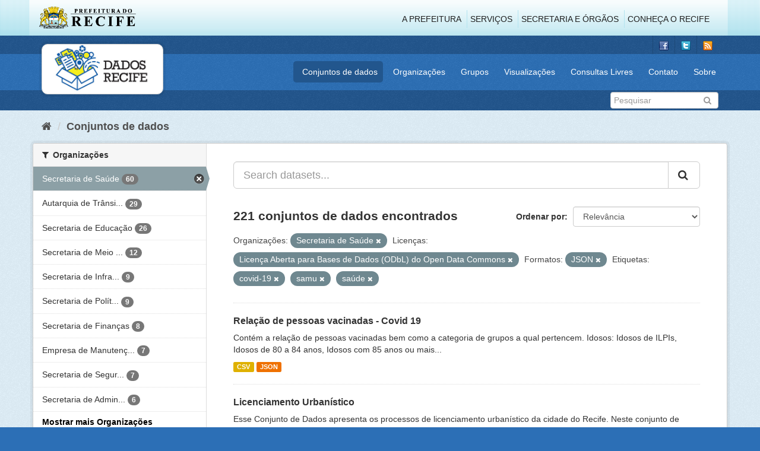

--- FILE ---
content_type: text/html; charset=utf-8
request_url: http://www.dados.recife.pe.gov.br/dataset?tags=covid-19&organization=secretaria-de-saude&res_format=JSON&tags=samu&license_id=odc-odbl&tags=sa%C3%BAde
body_size: 84369
content:
<!DOCTYPE html>
<!--[if IE 9]> <html lang="pt_BR" class="ie9"> <![endif]-->
<!--[if gt IE 8]><!--> <html lang="pt_BR"> <!--<![endif]-->
  <head>
    <link rel="stylesheet" type="text/css" href="/fanstatic/vendor/:version:2020-04-07T07:34:31.07/select2/select2.css" />
<link rel="stylesheet" type="text/css" href="/fanstatic/css/:version:2020-04-07T07:34:31.06/main.min.css" />
<link rel="stylesheet" type="text/css" href="/fanstatic/vendor/:version:2020-04-07T07:34:31.07/font-awesome/css/font-awesome.min.css" />
<link rel="stylesheet" type="text/css" href="/fanstatic/ckanext-geoview/:version:2019-10-08T10:45:21.02/css/geo-resource-styles.css" />

    <meta charset="utf-8" />
      <meta name="generator" content="ckan 2.8.2" />
      <meta name="viewport" content="width=device-width, initial-scale=1.0">
    <title>Conjuntos de dados - Portal de Dados Abertos da Cidade do Recife</title>

    
    
  <link rel="shortcut icon" href="/base/images/favicon.ico" />
    
  
    <script type="text/javascript">
  (function(i,s,o,g,r,a,m){i['GoogleAnalyticsObject']=r;i[r]=i[r]||function(){
  (i[r].q=i[r].q||[]).push(arguments)},i[r].l=1*new Date();a=s.createElement(o),
  m=s.getElementsByTagName(o)[0];a.async=1;a.src=g;m.parentNode.insertBefore(a,m)
  })(window,document,'script','//www.google-analytics.com/analytics.js','ga');

  ga('create', 'G-F8QPH4EF84', 'auto', {});
     
  ga('set', 'anonymizeIp', true);
  ga('send', 'pageview');
</script>
  

    
      
    
    


    
      
      
    
    
  </head>

  
  <body data-site-root="http://dados.recife.pe.gov.br/" data-locale-root="http://dados.recife.pe.gov.br/" >

    
    <div class="hide"><a href="#content">Pular para o conteúdo</a></div>
  

  
     
<header class="header-recife">
  <section class="header-recife-links">
    <div class="header-recife-bg">
      <div class="container">
        <div class="recife-row row">
          <div class="col-md-2">
            <div class="logo-recife"><a target="_blank" href="http://www.recife.pe.gov.br"><img title="" alt="" src="/base/images/logopcr.png"></a></div>
          </div>
          <div class="col-md-10">
            <div class="nav-recife" style="padding-top: 17px; padding-right: 10px;">
              <ul class="list-inline pull-right" >
                <li><a target="_blank" href="http://www2.recife.pe.gov.br/pagina/sobre-prefeitura-do-recife">A Prefeitura</a></li>
                <li class="r-li-recife"><a target="_blank" href="http://www2.recife.pe.gov.br/servicos/cidadao">Serviços</a></li>
                <li class="r-li-recife"><a target="_blank" href="http://www2.recife.pe.gov.br/pagina/horarios-de-atendimento-das-secretarias-e-orgaos">Secretaria e Órgãos</a></li>
                <li class="r-li-recife"><a target="_blank" href="http://www.turismonorecife.com.br/pt-br/a-cidade">Conheça o Recife</a></li>
              </ul>
            </div>
          </div>
        </div>
      </div>
    </div>
  </section>
</header>
<header class="account-masthead">
  <div class="container">
    <div class="account avatar">
      <ul class="unstyled">
        <li>
          <a href="https://www.facebook.com/CidadaoInteligente" target="_blank" title="Facebook">
            <i class="ckan-icon ckan-icon-fb"></i>
          </a>
        </li>
        <li>
          <a href="http://twitter.com/dadosRecife" target="_blank" title="Twitter">
            <i class="ckan-icon ckan-icon-twitter"></i>
          </a>
        </li>
        <li>
          <a href="/feeds/dataset.atom" target="_blank" title="Feed">
            <i class="ckan-icon ckan-icon-feed"></i>
          </a>
        </li>
      </ul>
    </div>
      
  </div>
</header>

<header class="navbar navbar-static-top masthead">
    
  <div class="container">
    <div class="navbar-right">
      <button data-target="#main-navigation-toggle" data-toggle="collapse" class="navbar-toggle collapsed" type="button">
        <span class="fa fa-bars"></span>
      </button>
    </div>
    <hgroup class=" navbar-left">
       
      <div class="box logo-dados-recife">
        <a class="logo" href="/"><img src="/base/images/logo-dados-recife.png" alt="Portal de Dados Abertos da Cidade do Recife" title="Portal de Dados Abertos da Cidade do Recife" /></a>
      </div>
       
    </hgroup>

    <div class="collapse navbar-collapse" id="main-navigation-toggle">
      
      <nav class="section navigation recife">
        <ul class="nav nav-pills">
           
            <li class="active"><a href="/dataset">Conjuntos de dados</a></li><li><a href="/organization">Organizações</a></li><li><a href="/group">Grupos</a></li><li><a href="/views-maps">Visualizações</a></li><li><a href="/consultas-livres">Consultas Livres</a></li><li><a href="/contato">Contato</a></li><li><a href="/about">Sobre</a></li> 
          
        </ul>
      </nav>
       
    </div>
  </div>
</header>

<header class="account-masthead">
  <div class="container">
		<div class="account avatar">
      
      <form class="section site-search simple-input" action="/dataset" method="get">
        <div class="field">
          <label for="field-sitewide-search">Buscar conjunto de dados</label>
          <input id="field-sitewide-search" type="text" class="form-control" name="q" placeholder="Pesquisar" />
          <button class="btn-search" type="submit"><i class="fa fa-search"></i></button>
        </div>
      </form>
      
    </div>
  </div>
</header>

  
    <div role="main">
      <div id="content" class="container">
        
          
            <div class="flash-messages">
              
                
              
            </div>
          

          
            <div class="toolbar">
              
                
                  <ol class="breadcrumb">
                    
<li class="home"><a href="/"><i class="fa fa-home"></i><span> Início</span></a></li>
                    
  <li class="active"><a href="dataset_search?action=search&amp;controller=package">Conjuntos de dados</a></li>

                  </ol>
                
              
            </div>
          

          <div class="row wrapper">
            
            
            

            
              <aside class="secondary col-sm-3">
                
                
<div class="filters">
  <div>
    
      

  
  
    
      
      
        <section class="module module-narrow module-shallow">
          
            <h2 class="module-heading">
              <i class="fa fa-filter"></i>
              
              Organizações
            </h2>
          
          
            
            
              <nav>
                <ul class="list-unstyled nav nav-simple nav-facet">
                  
                    
                    
                    
                    
                      <li class="nav-item active">
                        <a href="/dataset?tags=covid-19&amp;res_format=JSON&amp;tags=samu&amp;license_id=odc-odbl&amp;tags=sa%C3%BAde" title="">
                          <span class="item-label">Secretaria de Saúde</span>
                          <span class="hidden separator"> - </span>
                          <span class="item-count badge">60</span>
                        </a>
                      </li>
                  
                    
                    
                    
                    
                      <li class="nav-item">
                        <a href="/dataset?tags=covid-19&amp;organization=secretaria-de-saude&amp;res_format=JSON&amp;tags=samu&amp;license_id=odc-odbl&amp;tags=sa%C3%BAde&amp;organization=companhia-de-transito-e-transporte-urbano-do-recife-cttu" title="Autarquia de Trânsito e Transporte Urbano do Recife - CTTU">
                          <span class="item-label">Autarquia de Trânsi...</span>
                          <span class="hidden separator"> - </span>
                          <span class="item-count badge">29</span>
                        </a>
                      </li>
                  
                    
                    
                    
                    
                      <li class="nav-item">
                        <a href="/dataset?tags=covid-19&amp;organization=secretaria-de-educacao&amp;organization=secretaria-de-saude&amp;res_format=JSON&amp;tags=samu&amp;license_id=odc-odbl&amp;tags=sa%C3%BAde" title="">
                          <span class="item-label">Secretaria de Educação</span>
                          <span class="hidden separator"> - </span>
                          <span class="item-count badge">26</span>
                        </a>
                      </li>
                  
                    
                    
                    
                    
                      <li class="nav-item">
                        <a href="/dataset?tags=covid-19&amp;organization=secretaria-de-saude&amp;res_format=JSON&amp;organization=secretaria-de-meio-ambiente-e-sustentabilidade&amp;tags=samu&amp;license_id=odc-odbl&amp;tags=sa%C3%BAde" title="Secretaria de Meio Ambiente e Sustentabilidade">
                          <span class="item-label">Secretaria de Meio ...</span>
                          <span class="hidden separator"> - </span>
                          <span class="item-count badge">12</span>
                        </a>
                      </li>
                  
                    
                    
                    
                    
                      <li class="nav-item">
                        <a href="/dataset?tags=covid-19&amp;organization=secretaria-de-saude&amp;res_format=JSON&amp;tags=samu&amp;license_id=odc-odbl&amp;tags=sa%C3%BAde&amp;organization=secretaria-de-infraestrutura-e-servicos-urbanos" title="Secretaria de Infraestrutura">
                          <span class="item-label">Secretaria de Infra...</span>
                          <span class="hidden separator"> - </span>
                          <span class="item-count badge">9</span>
                        </a>
                      </li>
                  
                    
                    
                    
                    
                      <li class="nav-item">
                        <a href="/dataset?tags=covid-19&amp;organization=secretaria-de-saude&amp;res_format=JSON&amp;organization=secretaria-de-planejamento-urbano&amp;tags=samu&amp;license_id=odc-odbl&amp;tags=sa%C3%BAde" title="Secretaria de Política Urbana e Licenciamento">
                          <span class="item-label">Secretaria de Polít...</span>
                          <span class="hidden separator"> - </span>
                          <span class="item-count badge">9</span>
                        </a>
                      </li>
                  
                    
                    
                    
                    
                      <li class="nav-item">
                        <a href="/dataset?tags=covid-19&amp;organization=secretaria-de-saude&amp;res_format=JSON&amp;tags=samu&amp;license_id=odc-odbl&amp;tags=sa%C3%BAde&amp;organization=secretaria-de-financas" title="">
                          <span class="item-label">Secretaria de Finanças</span>
                          <span class="hidden separator"> - </span>
                          <span class="item-count badge">8</span>
                        </a>
                      </li>
                  
                    
                    
                    
                    
                      <li class="nav-item">
                        <a href="/dataset?tags=covid-19&amp;organization=secretaria-de-saude&amp;res_format=JSON&amp;organization=empresa-de-manutencao-e-limpeza-urbana-emlurb&amp;tags=samu&amp;license_id=odc-odbl&amp;tags=sa%C3%BAde" title="Empresa de Manutenção e Limpeza Urbana - EMLURB">
                          <span class="item-label">Empresa de Manutenç...</span>
                          <span class="hidden separator"> - </span>
                          <span class="item-count badge">7</span>
                        </a>
                      </li>
                  
                    
                    
                    
                    
                      <li class="nav-item">
                        <a href="/dataset?tags=covid-19&amp;organization=secretaria-de-saude&amp;res_format=JSON&amp;tags=samu&amp;license_id=odc-odbl&amp;organization=secretaria-de-seguranca-urbana&amp;tags=sa%C3%BAde" title="Secretaria de Segurança Cidadã">
                          <span class="item-label">Secretaria de Segur...</span>
                          <span class="hidden separator"> - </span>
                          <span class="item-count badge">7</span>
                        </a>
                      </li>
                  
                    
                    
                    
                    
                      <li class="nav-item">
                        <a href="/dataset?tags=covid-19&amp;organization=secretaria-de-saude&amp;res_format=JSON&amp;organization=secretaria-de-administracao-e-gestao-de-pessoas&amp;tags=samu&amp;license_id=odc-odbl&amp;tags=sa%C3%BAde" title="Secretaria de Administração e Gestão de Pessoas">
                          <span class="item-label">Secretaria de Admin...</span>
                          <span class="hidden separator"> - </span>
                          <span class="item-count badge">6</span>
                        </a>
                      </li>
                  
                </ul>
              </nav>

              <p class="module-footer">
                
                  
                    <a href="/dataset?tags=covid-19&amp;organization=secretaria-de-saude&amp;res_format=JSON&amp;tags=samu&amp;license_id=odc-odbl&amp;tags=sa%C3%BAde&amp;_organization_limit=0" class="read-more">Mostrar mais Organizações</a>
                  
                
              </p>
            
            
          
        </section>
      
    
  

    
      

  
  
    
      
      
        <section class="module module-narrow module-shallow">
          
            <h2 class="module-heading">
              <i class="fa fa-filter"></i>
              
              Grupos
            </h2>
          
          
            
            
              <nav>
                <ul class="list-unstyled nav nav-simple nav-facet">
                  
                    
                    
                    
                    
                      <li class="nav-item">
                        <a href="/dataset?tags=covid-19&amp;organization=secretaria-de-saude&amp;res_format=JSON&amp;groups=saude&amp;tags=samu&amp;license_id=odc-odbl&amp;tags=sa%C3%BAde" title="">
                          <span class="item-label">Saúde</span>
                          <span class="hidden separator"> - </span>
                          <span class="item-count badge">65</span>
                        </a>
                      </li>
                  
                    
                    
                    
                    
                      <li class="nav-item">
                        <a href="/dataset?tags=covid-19&amp;groups=urbanismo&amp;organization=secretaria-de-saude&amp;res_format=JSON&amp;tags=samu&amp;license_id=odc-odbl&amp;tags=sa%C3%BAde" title="">
                          <span class="item-label">Urbanismo</span>
                          <span class="hidden separator"> - </span>
                          <span class="item-count badge">24</span>
                        </a>
                      </li>
                  
                    
                    
                    
                    
                      <li class="nav-item">
                        <a href="/dataset?tags=covid-19&amp;organization=secretaria-de-saude&amp;res_format=JSON&amp;tags=samu&amp;license_id=odc-odbl&amp;groups=mobilidade&amp;tags=sa%C3%BAde" title="">
                          <span class="item-label">Mobilidade</span>
                          <span class="hidden separator"> - </span>
                          <span class="item-count badge">23</span>
                        </a>
                      </li>
                  
                    
                    
                    
                    
                      <li class="nav-item">
                        <a href="/dataset?tags=covid-19&amp;organization=secretaria-de-saude&amp;res_format=JSON&amp;tags=samu&amp;license_id=odc-odbl&amp;tags=sa%C3%BAde&amp;groups=governo-e-politica" title="">
                          <span class="item-label">Governo e Política</span>
                          <span class="hidden separator"> - </span>
                          <span class="item-count badge">15</span>
                        </a>
                      </li>
                  
                    
                    
                    
                    
                      <li class="nav-item">
                        <a href="/dataset?tags=covid-19&amp;organization=secretaria-de-saude&amp;res_format=JSON&amp;groups=covid&amp;tags=samu&amp;license_id=odc-odbl&amp;tags=sa%C3%BAde" title="">
                          <span class="item-label">Covid</span>
                          <span class="hidden separator"> - </span>
                          <span class="item-count badge">12</span>
                        </a>
                      </li>
                  
                    
                    
                    
                    
                      <li class="nav-item">
                        <a href="/dataset?tags=covid-19&amp;organization=secretaria-de-saude&amp;res_format=JSON&amp;groups=financas&amp;tags=samu&amp;license_id=odc-odbl&amp;tags=sa%C3%BAde" title="">
                          <span class="item-label">Finanças</span>
                          <span class="hidden separator"> - </span>
                          <span class="item-count badge">12</span>
                        </a>
                      </li>
                  
                    
                    
                    
                    
                      <li class="nav-item">
                        <a href="/dataset?tags=covid-19&amp;organization=secretaria-de-saude&amp;res_format=JSON&amp;tags=samu&amp;license_id=odc-odbl&amp;groups=educacao&amp;tags=sa%C3%BAde" title="">
                          <span class="item-label">Educação</span>
                          <span class="hidden separator"> - </span>
                          <span class="item-count badge">11</span>
                        </a>
                      </li>
                  
                    
                    
                    
                    
                      <li class="nav-item">
                        <a href="/dataset?tags=covid-19&amp;organization=secretaria-de-saude&amp;res_format=JSON&amp;groups=turismo&amp;tags=samu&amp;license_id=odc-odbl&amp;tags=sa%C3%BAde" title="">
                          <span class="item-label">Turismo</span>
                          <span class="hidden separator"> - </span>
                          <span class="item-count badge">9</span>
                        </a>
                      </li>
                  
                    
                    
                    
                    
                      <li class="nav-item">
                        <a href="/dataset?tags=covid-19&amp;organization=secretaria-de-saude&amp;res_format=JSON&amp;tags=samu&amp;license_id=odc-odbl&amp;tags=sa%C3%BAde&amp;groups=cultura" title="">
                          <span class="item-label">Cultura</span>
                          <span class="hidden separator"> - </span>
                          <span class="item-count badge">6</span>
                        </a>
                      </li>
                  
                    
                    
                    
                    
                      <li class="nav-item">
                        <a href="/dataset?tags=covid-19&amp;organization=secretaria-de-saude&amp;res_format=JSON&amp;tags=samu&amp;license_id=odc-odbl&amp;groups=seguranca-publica&amp;tags=sa%C3%BAde" title="">
                          <span class="item-label">Segurança Pública</span>
                          <span class="hidden separator"> - </span>
                          <span class="item-count badge">6</span>
                        </a>
                      </li>
                  
                </ul>
              </nav>

              <p class="module-footer">
                
                  
                    <a href="/dataset?tags=covid-19&amp;organization=secretaria-de-saude&amp;res_format=JSON&amp;tags=samu&amp;license_id=odc-odbl&amp;tags=sa%C3%BAde&amp;_groups_limit=0" class="read-more">Mostrar mais Grupos</a>
                  
                
              </p>
            
            
          
        </section>
      
    
  

    
      

  
  
    
      
      
        <section class="module module-narrow module-shallow">
          
            <h2 class="module-heading">
              <i class="fa fa-filter"></i>
              
              Etiquetas
            </h2>
          
          
            
            
              <nav>
                <ul class="list-unstyled nav nav-simple nav-facet">
                  
                    
                    
                    
                    
                      <li class="nav-item active">
                        <a href="/dataset?tags=covid-19&amp;organization=secretaria-de-saude&amp;res_format=JSON&amp;tags=samu&amp;license_id=odc-odbl" title="">
                          <span class="item-label">saúde</span>
                          <span class="hidden separator"> - </span>
                          <span class="item-count badge">35</span>
                        </a>
                      </li>
                  
                    
                    
                    
                    
                      <li class="nav-item">
                        <a href="/dataset?tags=covid-19&amp;organization=secretaria-de-saude&amp;res_format=JSON&amp;tags=samu&amp;license_id=odc-odbl&amp;tags=mobilidade&amp;tags=sa%C3%BAde" title="">
                          <span class="item-label">mobilidade</span>
                          <span class="hidden separator"> - </span>
                          <span class="item-count badge">21</span>
                        </a>
                      </li>
                  
                    
                    
                    
                    
                      <li class="nav-item">
                        <a href="/dataset?tags=covid-19&amp;organization=secretaria-de-saude&amp;res_format=JSON&amp;tags=cttu&amp;tags=samu&amp;license_id=odc-odbl&amp;tags=sa%C3%BAde" title="">
                          <span class="item-label">cttu</span>
                          <span class="hidden separator"> - </span>
                          <span class="item-count badge">16</span>
                        </a>
                      </li>
                  
                    
                    
                    
                    
                      <li class="nav-item">
                        <a href="/dataset?tags=covid-19&amp;organization=secretaria-de-saude&amp;res_format=JSON&amp;tags=samu&amp;license_id=odc-odbl&amp;tags=transporte&amp;tags=sa%C3%BAde" title="">
                          <span class="item-label">transporte</span>
                          <span class="hidden separator"> - </span>
                          <span class="item-count badge">16</span>
                        </a>
                      </li>
                  
                    
                    
                    
                    
                      <li class="nav-item">
                        <a href="/dataset?tags=covid-19&amp;organization=secretaria-de-saude&amp;res_format=JSON&amp;tags=covid&amp;tags=samu&amp;license_id=odc-odbl&amp;tags=sa%C3%BAde" title="">
                          <span class="item-label">covid</span>
                          <span class="hidden separator"> - </span>
                          <span class="item-count badge">14</span>
                        </a>
                      </li>
                  
                    
                    
                    
                    
                      <li class="nav-item">
                        <a href="/dataset?tags=covid-19&amp;tags=transito&amp;organization=secretaria-de-saude&amp;res_format=JSON&amp;tags=samu&amp;license_id=odc-odbl&amp;tags=sa%C3%BAde" title="">
                          <span class="item-label">transito</span>
                          <span class="hidden separator"> - </span>
                          <span class="item-count badge">14</span>
                        </a>
                      </li>
                  
                    
                    
                    
                    
                      <li class="nav-item">
                        <a href="/dataset?tags=covid-19&amp;organization=secretaria-de-saude&amp;res_format=JSON&amp;tags=samu&amp;license_id=odc-odbl&amp;tags=sa%C3%BAde&amp;tags=velocidade" title="">
                          <span class="item-label">velocidade</span>
                          <span class="hidden separator"> - </span>
                          <span class="item-count badge">14</span>
                        </a>
                      </li>
                  
                    
                    
                    
                    
                      <li class="nav-item">
                        <a href="/dataset?tags=covid-19&amp;organization=secretaria-de-saude&amp;res_format=JSON&amp;tags=samu&amp;tags=atendimento&amp;license_id=odc-odbl&amp;tags=sa%C3%BAde" title="">
                          <span class="item-label">atendimento</span>
                          <span class="hidden separator"> - </span>
                          <span class="item-count badge">13</span>
                        </a>
                      </li>
                  
                    
                    
                    
                    
                      <li class="nav-item active">
                        <a href="/dataset?organization=secretaria-de-saude&amp;res_format=JSON&amp;tags=samu&amp;license_id=odc-odbl&amp;tags=sa%C3%BAde" title="">
                          <span class="item-label">covid-19</span>
                          <span class="hidden separator"> - </span>
                          <span class="item-count badge">12</span>
                        </a>
                      </li>
                  
                    
                    
                    
                    
                      <li class="nav-item">
                        <a href="/dataset?tags=covid-19&amp;organization=secretaria-de-saude&amp;res_format=JSON&amp;tags=Censo+Escolar&amp;tags=samu&amp;license_id=odc-odbl&amp;tags=sa%C3%BAde" title="">
                          <span class="item-label">Censo Escolar</span>
                          <span class="hidden separator"> - </span>
                          <span class="item-count badge">11</span>
                        </a>
                      </li>
                  
                </ul>
              </nav>

              <p class="module-footer">
                
                  
                    <a href="/dataset?tags=covid-19&amp;organization=secretaria-de-saude&amp;res_format=JSON&amp;tags=samu&amp;license_id=odc-odbl&amp;tags=sa%C3%BAde&amp;_tags_limit=0" class="read-more">Mostrar mais Etiquetas</a>
                  
                
              </p>
            
            
          
        </section>
      
    
  

    
      

  
  
    
      
      
        <section class="module module-narrow module-shallow">
          
            <h2 class="module-heading">
              <i class="fa fa-filter"></i>
              
              Formatos
            </h2>
          
          
            
            
              <nav>
                <ul class="list-unstyled nav nav-simple nav-facet">
                  
                    
                    
                    
                    
                      <li class="nav-item">
                        <a href="/dataset?tags=covid-19&amp;organization=secretaria-de-saude&amp;res_format=JSON&amp;res_format=CSV&amp;tags=samu&amp;license_id=odc-odbl&amp;tags=sa%C3%BAde" title="">
                          <span class="item-label">CSV</span>
                          <span class="hidden separator"> - </span>
                          <span class="item-count badge">206</span>
                        </a>
                      </li>
                  
                    
                    
                    
                    
                      <li class="nav-item active">
                        <a href="/dataset?tags=covid-19&amp;organization=secretaria-de-saude&amp;tags=samu&amp;license_id=odc-odbl&amp;tags=sa%C3%BAde" title="">
                          <span class="item-label">JSON</span>
                          <span class="hidden separator"> - </span>
                          <span class="item-count badge">139</span>
                        </a>
                      </li>
                  
                    
                    
                    
                    
                      <li class="nav-item">
                        <a href="/dataset?tags=covid-19&amp;organization=secretaria-de-saude&amp;res_format=PDF&amp;res_format=JSON&amp;tags=samu&amp;license_id=odc-odbl&amp;tags=sa%C3%BAde" title="">
                          <span class="item-label">PDF</span>
                          <span class="hidden separator"> - </span>
                          <span class="item-count badge">52</span>
                        </a>
                      </li>
                  
                    
                    
                    
                    
                      <li class="nav-item">
                        <a href="/dataset?tags=covid-19&amp;organization=secretaria-de-saude&amp;res_format=JSON&amp;tags=samu&amp;license_id=odc-odbl&amp;res_format=GeoJSON&amp;tags=sa%C3%BAde" title="">
                          <span class="item-label">GeoJSON</span>
                          <span class="hidden separator"> - </span>
                          <span class="item-count badge">30</span>
                        </a>
                      </li>
                  
                    
                    
                    
                    
                      <li class="nav-item">
                        <a href="/dataset?tags=covid-19&amp;organization=secretaria-de-saude&amp;res_format=JSON&amp;res_format=XLSX&amp;tags=samu&amp;license_id=odc-odbl&amp;tags=sa%C3%BAde" title="">
                          <span class="item-label">XLSX</span>
                          <span class="hidden separator"> - </span>
                          <span class="item-count badge">5</span>
                        </a>
                      </li>
                  
                    
                    
                    
                    
                      <li class="nav-item">
                        <a href="/dataset?tags=covid-19&amp;organization=secretaria-de-saude&amp;res_format=JSON&amp;res_format=ZIP&amp;tags=samu&amp;license_id=odc-odbl&amp;tags=sa%C3%BAde" title="">
                          <span class="item-label">ZIP</span>
                          <span class="hidden separator"> - </span>
                          <span class="item-count badge">4</span>
                        </a>
                      </li>
                  
                    
                    
                    
                    
                      <li class="nav-item">
                        <a href="/dataset?tags=covid-19&amp;organization=secretaria-de-saude&amp;res_format=JSON&amp;tags=samu&amp;license_id=odc-odbl&amp;tags=sa%C3%BAde&amp;res_format=KMZ" title="">
                          <span class="item-label">KMZ</span>
                          <span class="hidden separator"> - </span>
                          <span class="item-count badge">1</span>
                        </a>
                      </li>
                  
                    
                    
                    
                    
                      <li class="nav-item">
                        <a href="/dataset?res_format=ODS&amp;tags=covid-19&amp;organization=secretaria-de-saude&amp;res_format=JSON&amp;tags=samu&amp;license_id=odc-odbl&amp;tags=sa%C3%BAde" title="">
                          <span class="item-label">ODS</span>
                          <span class="hidden separator"> - </span>
                          <span class="item-count badge">1</span>
                        </a>
                      </li>
                  
                    
                    
                    
                    
                      <li class="nav-item">
                        <a href="/dataset?tags=covid-19&amp;organization=secretaria-de-saude&amp;res_format=JSON&amp;tags=samu&amp;license_id=odc-odbl&amp;res_format=SHP&amp;tags=sa%C3%BAde" title="">
                          <span class="item-label">SHP</span>
                          <span class="hidden separator"> - </span>
                          <span class="item-count badge">1</span>
                        </a>
                      </li>
                  
                </ul>
              </nav>

              <p class="module-footer">
                
                  
                
              </p>
            
            
          
        </section>
      
    
  

    
      

  
  
    
      
      
        <section class="module module-narrow module-shallow">
          
            <h2 class="module-heading">
              <i class="fa fa-filter"></i>
              
              Licenças
            </h2>
          
          
            
            
              <nav>
                <ul class="list-unstyled nav nav-simple nav-facet">
                  
                    
                    
                    
                    
                      <li class="nav-item active">
                        <a href="/dataset?tags=covid-19&amp;organization=secretaria-de-saude&amp;res_format=JSON&amp;tags=samu&amp;tags=sa%C3%BAde" title="Licença Aberta para Bases de Dados (ODbL) do Open Data Commons">
                          <span class="item-label">Licença Aberta para...</span>
                          <span class="hidden separator"> - </span>
                          <span class="item-count badge">221</span>
                        </a>
                      </li>
                  
                </ul>
              </nav>

              <p class="module-footer">
                
                  
                
              </p>
            
            
          
        </section>
      
    
  

    
  </div>
  <a class="close no-text hide-filters"><i class="fa fa-times-circle"></i><span class="text">close</span></a>
</div>

              </aside>
            

            
              <div class="primary col-sm-9 col-xs-12">
                
                
  <section class="module">
    <div class="module-content">
      
        
      
      
        
        
        







<form id="dataset-search-form" class="search-form" method="get" data-module="select-switch">

  
    <div class="input-group search-input-group">
      <input aria-label="Search datasets..." id="field-giant-search" type="text" class="form-control input-lg" name="q" value="" autocomplete="off" placeholder="Search datasets...">
      
      <span class="input-group-btn">
        <button class="btn btn-default btn-lg" type="submit" value="search">
          <i class="fa fa-search"></i>
        </button>
      </span>
      
    </div>
  

  
    <span>
  
  

  
  
  
  <input type="hidden" name="tags" value="covid-19" />
  
  
  
  
  
  <input type="hidden" name="organization" value="secretaria-de-saude" />
  
  
  
  
  
  <input type="hidden" name="res_format" value="JSON" />
  
  
  
  
  
  <input type="hidden" name="tags" value="samu" />
  
  
  
  
  
  <input type="hidden" name="license_id" value="odc-odbl" />
  
  
  
  
  
  <input type="hidden" name="tags" value="saúde" />
  
  
  
  </span>
  

  
    
      <div class="form-select form-group control-order-by">
        <label for="field-order-by">Ordenar por</label>
        <select id="field-order-by" name="sort" class="form-control">
          
            
              <option value="score desc, metadata_modified desc" selected="selected">Relevância</option>
            
          
            
              <option value="title_string asc">Nome Crescente</option>
            
          
            
              <option value="title_string desc">Nome Descrescente</option>
            
          
            
              <option value="metadata_modified desc">Modificada pela última vez</option>
            
          
            
          
        </select>
        
        <button class="btn btn-default js-hide" type="submit">Ir</button>
        
      </div>
    
  

  
    
      <h2>

  
  
  
  

221 conjuntos de dados encontrados</h2>
    
  

  
    
      <p class="filter-list">
        
          
          <span class="facet">Organizações:</span>
          
            <span class="filtered pill">Secretaria de Saúde
              <a href="dataset?tags=covid-19&amp;res_format=JSON&amp;tags=samu&amp;license_id=odc-odbl&amp;tags=sa%C3%BAde" class="remove" title="Remover"><i class="fa fa-times"></i></a>
            </span>
          
        
          
          <span class="facet">Licenças:</span>
          
            <span class="filtered pill">Licença Aberta para Bases de Dados (ODbL) do Open Data Commons
              <a href="dataset?tags=covid-19&amp;organization=secretaria-de-saude&amp;res_format=JSON&amp;tags=samu&amp;tags=sa%C3%BAde" class="remove" title="Remover"><i class="fa fa-times"></i></a>
            </span>
          
        
          
          <span class="facet">Formatos:</span>
          
            <span class="filtered pill">JSON
              <a href="dataset?tags=covid-19&amp;organization=secretaria-de-saude&amp;tags=samu&amp;license_id=odc-odbl&amp;tags=sa%C3%BAde" class="remove" title="Remover"><i class="fa fa-times"></i></a>
            </span>
          
        
          
          <span class="facet">Etiquetas:</span>
          
            <span class="filtered pill">covid-19
              <a href="dataset?organization=secretaria-de-saude&amp;res_format=JSON&amp;tags=samu&amp;license_id=odc-odbl&amp;tags=sa%C3%BAde" class="remove" title="Remover"><i class="fa fa-times"></i></a>
            </span>
          
            <span class="filtered pill">samu
              <a href="dataset?tags=covid-19&amp;organization=secretaria-de-saude&amp;res_format=JSON&amp;license_id=odc-odbl&amp;tags=sa%C3%BAde" class="remove" title="Remover"><i class="fa fa-times"></i></a>
            </span>
          
            <span class="filtered pill">saúde
              <a href="dataset?tags=covid-19&amp;organization=secretaria-de-saude&amp;res_format=JSON&amp;tags=samu&amp;license_id=odc-odbl" class="remove" title="Remover"><i class="fa fa-times"></i></a>
            </span>
          
        
      </p>
      <a class="show-filters btn btn-default">Filtrar Resultados</a>
    
  

</form>




      
      
        

  
    <ul class="dataset-list list-unstyled">
    	
	      
	        






  <li class="dataset-item">
    
      <div class="dataset-content">
        
          <h3 class="dataset-heading">
            
              
            
            
              <a href="/dataset/relacao-de-pessoas-vacinadas-covid-19">Relação de pessoas vacinadas - Covid 19</a>
            
            
              
              
            
          </h3>
        
        
          
        
        
          
            <div>Contém a relação de pessoas vacinadas bem como a categoria de grupos a qual pertencem.
Idosos: Idosos de ILPIs, Idosos de 80 a 84 anos, Idosos com 85 anos ou mais...</div>
          
        
      </div>
      
        
          
            <ul class="dataset-resources list-unstyled">
              
                
                <li>
                  <a href="/dataset/relacao-de-pessoas-vacinadas-covid-19" class="label label-default" data-format="csv">CSV</a>
                </li>
                
                <li>
                  <a href="/dataset/relacao-de-pessoas-vacinadas-covid-19" class="label label-default" data-format="json">JSON</a>
                </li>
                
              
            </ul>
          
        
      
    
  </li>

	      
	        






  <li class="dataset-item">
    
      <div class="dataset-content">
        
          <h3 class="dataset-heading">
            
              
            
            
              <a href="/dataset/licenciamento-urbanistico">Licenciamento Urbanístico</a>
            
            
              
              
            
          </h3>
        
        
          
        
        
          
            <div>Esse Conjunto de Dados apresenta os processos de licenciamento urbanístico da cidade do Recife. Neste conjunto de dados encontram-se, apenas, os processos que já estão 100%...</div>
          
        
      </div>
      
        
          
            <ul class="dataset-resources list-unstyled">
              
                
                <li>
                  <a href="/dataset/licenciamento-urbanistico" class="label label-default" data-format="csv">CSV</a>
                </li>
                
                <li>
                  <a href="/dataset/licenciamento-urbanistico" class="label label-default" data-format="pdf">PDF</a>
                </li>
                
              
            </ul>
          
        
      
    
  </li>

	      
	        






  <li class="dataset-item">
    
      <div class="dataset-content">
        
          <h3 class="dataset-heading">
            
              
            
            
              <a href="/dataset/licenciamento-ambiental">Licenciamento Ambiental</a>
            
            
              
              
            
          </h3>
        
        
          
        
        
          
            <div>No Portal do Licenciamento Ambiental (<a href="http://licenciamentoambiental.recife.pe.gov.br/">http://licenciamentoambiental.recife.pe.gov.br/</a>) existe orientação para a abertura de cada processo de licenciamento ambiental, seja físico...</div>
          
        
      </div>
      
        
          
            <ul class="dataset-resources list-unstyled">
              
                
                <li>
                  <a href="/dataset/licenciamento-ambiental" class="label label-default" data-format="csv">CSV</a>
                </li>
                
                <li>
                  <a href="/dataset/licenciamento-ambiental" class="label label-default" data-format="pdf">PDF</a>
                </li>
                
              
            </ul>
          
        
      
    
  </li>

	      
	        






  <li class="dataset-item">
    
      <div class="dataset-content">
        
          <h3 class="dataset-heading">
            
              
            
            
              <a href="/dataset/licitacoes">Licitações</a>
            
            
              
              
            
          </h3>
        
        
          
        
        
          
            <div>Licitações  – Processo Licitatório ou Licitação é um processo administrativo realizado para selecionar a melhor proposta de fornecimento de materiais e serviços para a...</div>
          
        
      </div>
      
        
          
            <ul class="dataset-resources list-unstyled">
              
                
                <li>
                  <a href="/dataset/licitacoes" class="label label-default" data-format="csv">CSV</a>
                </li>
                
                <li>
                  <a href="/dataset/licitacoes" class="label label-default" data-format="pdf">PDF</a>
                </li>
                
              
            </ul>
          
        
      
    
  </li>

	      
	        






  <li class="dataset-item">
    
      <div class="dataset-content">
        
          <h3 class="dataset-heading">
            
              
            
            
              <a href="/dataset/perfil-das-pessoas-vacinadas-covid-19">Perfil das Pessoas Vacinadas - Covid-19</a>
            
            
              
              
            
          </h3>
        
        
          
        
        
          
            <div>Contém os microdados relativo a vacinação contra a COVID-19</div>
          
        
      </div>
      
        
          
            <ul class="dataset-resources list-unstyled">
              
                
                <li>
                  <a href="/dataset/perfil-das-pessoas-vacinadas-covid-19" class="label label-default" data-format="json">JSON</a>
                </li>
                
                <li>
                  <a href="/dataset/perfil-das-pessoas-vacinadas-covid-19" class="label label-default" data-format="csv">CSV</a>
                </li>
                
              
            </ul>
          
        
      
    
  </li>

	      
	        






  <li class="dataset-item">
    
      <div class="dataset-content">
        
          <h3 class="dataset-heading">
            
              
            
            
              <a href="/dataset/demandas-dos-cidadaos-e-servicos-dados-vivos-recife">Demandas dos Cidadãos e Serviços - Dados Vivos Recife</a>
            
            
              
              
            
          </h3>
        
        
          
        
        
          
            <div>Esse Conjunto de Dados apresenta Diversas bases em tempo real das ações (solicitações, demandas e serviços) que são registrados no Dia atual, com delay de até 15 minutos. 
As...</div>
          
        
      </div>
      
        
          
            <ul class="dataset-resources list-unstyled">
              
                
                <li>
                  <a href="/dataset/demandas-dos-cidadaos-e-servicos-dados-vivos-recife" class="label label-default" data-format="json">JSON</a>
                </li>
                
                <li>
                  <a href="/dataset/demandas-dos-cidadaos-e-servicos-dados-vivos-recife" class="label label-default" data-format="csv">CSV</a>
                </li>
                
              
            </ul>
          
        
      
    
  </li>

	      
	        






  <li class="dataset-item">
    
      <div class="dataset-content">
        
          <h3 class="dataset-heading">
            
              
            
            
              <a href="/dataset/diario-oficial">Diário Oficial</a>
            
            
              
              
            
          </h3>
        
        
          
        
        
          
            <div>O Diário Oficial é um jornal oficial dos órgãos públicos municipais. O governo do Recife precisa tornar público suas ações, decisões, resoluções ou qualquer outro assunto de...</div>
          
        
      </div>
      
        
          
            <ul class="dataset-resources list-unstyled">
              
                
                <li>
                  <a href="/dataset/diario-oficial" class="label label-default" data-format="csv">CSV</a>
                </li>
                
                <li>
                  <a href="/dataset/diario-oficial" class="label label-default" data-format="zip">ZIP</a>
                </li>
                
                <li>
                  <a href="/dataset/diario-oficial" class="label label-default" data-format="json">JSON</a>
                </li>
                
              
            </ul>
          
        
      
    
  </li>

	      
	        






  <li class="dataset-item">
    
      <div class="dataset-content">
        
          <h3 class="dataset-heading">
            
              
            
            
              <a href="/dataset/estoque-dos-medicamentos-nas-farmacias-da-rede-municipal-de-saude">Estoque dos medicamentos nas farmácias da Rede Municipal de Saúde</a>
            
            
              
              
            
          </h3>
        
        
          
        
        
          
            <div>Esse conjunto de dados apresenta o estoque de medicamentos disponíveis nas farmácias da rede   municipal de saúde do Recife. 
São os medicamentos contidos na Relação Municipal...</div>
          
        
      </div>
      
        
          
            <ul class="dataset-resources list-unstyled">
              
                
                <li>
                  <a href="/dataset/estoque-dos-medicamentos-nas-farmacias-da-rede-municipal-de-saude" class="label label-default" data-format="json">JSON</a>
                </li>
                
                <li>
                  <a href="/dataset/estoque-dos-medicamentos-nas-farmacias-da-rede-municipal-de-saude" class="label label-default" data-format="csv">CSV</a>
                </li>
                
              
            </ul>
          
        
      
    
  </li>

	      
	        






  <li class="dataset-item">
    
      <div class="dataset-content">
        
          <h3 class="dataset-heading">
            
              
            
            
              <a href="/dataset/licenciamento-sanitario">Licenciamento Sanitário</a>
            
            
              
              
            
          </h3>
        
        
          
        
        
          
            <div>Esse Conjunto de Dados apresenta os processos de licenciamento sanitário da cidade do Recife. Neste conjunto de dados encontram-se, apenas, os processos que já estão 100%...</div>
          
        
      </div>
      
        
          
            <ul class="dataset-resources list-unstyled">
              
                
                <li>
                  <a href="/dataset/licenciamento-sanitario" class="label label-default" data-format="csv">CSV</a>
                </li>
                
                <li>
                  <a href="/dataset/licenciamento-sanitario" class="label label-default" data-format="pdf">PDF</a>
                </li>
                
              
            </ul>
          
        
      
    
  </li>

	      
	        






  <li class="dataset-item">
    
      <div class="dataset-content">
        
          <h3 class="dataset-heading">
            
              
            
            
              <a href="/dataset/contratos">Contratos , Aditivos e Apostilamentos</a>
            
            
              
              
            
          </h3>
        
        
          
        
        
          
            <div>Contrato – É um instrumento jurídico que representa um acordo firmado entre a Prefeitura do Recife através de seus órgãos da administração direta ou indireta com as empresas...</div>
          
        
      </div>
      
        
          
            <ul class="dataset-resources list-unstyled">
              
                
                <li>
                  <a href="/dataset/contratos" class="label label-default" data-format="csv">CSV</a>
                </li>
                
                <li>
                  <a href="/dataset/contratos" class="label label-default" data-format="pdf">PDF</a>
                </li>
                
              
            </ul>
          
        
      
    
  </li>

	      
	        






  <li class="dataset-item">
    
      <div class="dataset-content">
        
          <h3 class="dataset-heading">
            
              
            
            
              <a href="/dataset/casos-de-dengue-zika-e-chikungunya">Casos de Dengue, Zika e Chikungunya</a>
            
            
              
              
            
          </h3>
        
        
          
        
        
          
            <div>Registro dos casos de Dengue, Zica e Chikungunya com registros nas unidades de saúde, públicas ou particulares.</div>
          
        
      </div>
      
        
          
            <ul class="dataset-resources list-unstyled">
              
                
                <li>
                  <a href="/dataset/casos-de-dengue-zika-e-chikungunya" class="label label-default" data-format="csv">CSV</a>
                </li>
                
                <li>
                  <a href="/dataset/casos-de-dengue-zika-e-chikungunya" class="label label-default" data-format="json">JSON</a>
                </li>
                
              
            </ul>
          
        
      
    
  </li>

	      
	        






  <li class="dataset-item">
    
      <div class="dataset-content">
        
          <h3 class="dataset-heading">
            
              
            
            
              <a href="/dataset/imposto-predial-e-territorial-urbano-iptu">Imposto Predial e Territorial Urbano (IPTU)</a>
            
            
              
              
            
          </h3>
        
        
          
        
        
          
            <div>Dados do cadastro fiscal imobiliário relativos ao IPTU, por contribuinte e ano, contendo informações sobre os imóveis.</div>
          
        
      </div>
      
        
          
            <ul class="dataset-resources list-unstyled">
              
                
                <li>
                  <a href="/dataset/imposto-predial-e-territorial-urbano-iptu" class="label label-default" data-format="json">JSON</a>
                </li>
                
                <li>
                  <a href="/dataset/imposto-predial-e-territorial-urbano-iptu" class="label label-default" data-format="csv">CSV</a>
                </li>
                
              
            </ul>
          
        
      
    
  </li>

	      
	        






  <li class="dataset-item">
    
      <div class="dataset-content">
        
          <h3 class="dataset-heading">
            
              
            
            
              <a href="/dataset/imposto-sobre-transmissao-de-bens-imoveis-itbi">Imposto sobre Transmissão de Bens Imóveis (ITBI)</a>
            
            
              
              
            
          </h3>
        
        
          
        
        
          
            <div>O Imposto sobre a Transmissão de Bens Imóveis (ITBI), pago na compra/venda de imóveis
Os dados contém a relação de transações imobiliárias com recolhimento de ITBI, contendo as...</div>
          
        
      </div>
      
        
          
            <ul class="dataset-resources list-unstyled">
              
                
                <li>
                  <a href="/dataset/imposto-sobre-transmissao-de-bens-imoveis-itbi" class="label label-default" data-format="json">JSON</a>
                </li>
                
                <li>
                  <a href="/dataset/imposto-sobre-transmissao-de-bens-imoveis-itbi" class="label label-default" data-format="csv">CSV</a>
                </li>
                
              
            </ul>
          
        
      
    
  </li>

	      
	        






  <li class="dataset-item">
    
      <div class="dataset-content">
        
          <h3 class="dataset-heading">
            
              
            
            
              <a href="/dataset/gestao-de-dados-abertos">Gestão de Dados Abertos</a>
            
            
              
              
            
          </h3>
        
        
          
        
        
          
            <div>Mapeamento dos conjuntos de dados disponíveis com a situação quanto à atualização.</div>
          
        
      </div>
      
        
          
            <ul class="dataset-resources list-unstyled">
              
                
                <li>
                  <a href="/dataset/gestao-de-dados-abertos" class="label label-default" data-format="csv">CSV</a>
                </li>
                
                <li>
                  <a href="/dataset/gestao-de-dados-abertos" class="label label-default" data-format="json">JSON</a>
                </li>
                
              
            </ul>
          
        
      
    
  </li>

	      
	        






  <li class="dataset-item">
    
      <div class="dataset-content">
        
          <h3 class="dataset-heading">
            
              
            
            
              <a href="/dataset/velocidade-das-vias-quantitativo-por-velocidade-media-2024">Velocidade das Vias - Quantitativo por Velocidade Média - 2024</a>
            
            
              
              
            
          </h3>
        
        
          
        
        
          
            <div>Este conjunto de dados apresenta os quantitativos de veículos por velocidade média no intervalo de 15 minutos. Os dados apresentados descrevem quantos veículos por equipamento...</div>
          
        
      </div>
      
        
          
            <ul class="dataset-resources list-unstyled">
              
                
                <li>
                  <a href="/dataset/velocidade-das-vias-quantitativo-por-velocidade-media-2024" class="label label-default" data-format="json">JSON</a>
                </li>
                
                <li>
                  <a href="/dataset/velocidade-das-vias-quantitativo-por-velocidade-media-2024" class="label label-default" data-format="csv">CSV</a>
                </li>
                
              
            </ul>
          
        
      
    
  </li>

	      
	        






  <li class="dataset-item">
    
      <div class="dataset-content">
        
          <h3 class="dataset-heading">
            
              
            
            
              <a href="/dataset/despesas-orcamentarias">Despesas Orçamentárias</a>
            
            
              
              
            
          </h3>
        
        
          
        
        
          
            <div>Despesas realizadas pelo governo municipal com serviços, obras e compras, com a finalidade de atender as necessidades coletivas da população.</div>
          
        
      </div>
      
        
          
            <ul class="dataset-resources list-unstyled">
              
                
                <li>
                  <a href="/dataset/despesas-orcamentarias" class="label label-default" data-format="csv">CSV</a>
                </li>
                
                <li>
                  <a href="/dataset/despesas-orcamentarias" class="label label-default" data-format="pdf">PDF</a>
                </li>
                
                <li>
                  <a href="/dataset/despesas-orcamentarias" class="label label-default" data-format="json">JSON</a>
                </li>
                
              
            </ul>
          
        
      
    
  </li>

	      
	        






  <li class="dataset-item">
    
      <div class="dataset-content">
        
          <h3 class="dataset-heading">
            
              
            
            
              <a href="/dataset/receitas">Receitas</a>
            
            
              
              
            
          </h3>
        
        
          
        
        
          
            <div>Receita Pública é a soma de ingressos, impostos, taxas, contribuições e 
outras fontes de recursos, arrecadados para atender às despesas 
públicas.</div>
          
        
      </div>
      
        
          
            <ul class="dataset-resources list-unstyled">
              
                
                <li>
                  <a href="/dataset/receitas" class="label label-default" data-format="csv">CSV</a>
                </li>
                
                <li>
                  <a href="/dataset/receitas" class="label label-default" data-format="pdf">PDF</a>
                </li>
                
                <li>
                  <a href="/dataset/receitas" class="label label-default" data-format="json">JSON</a>
                </li>
                
              
            </ul>
          
        
      
    
  </li>

	      
	        






  <li class="dataset-item">
    
      <div class="dataset-content">
        
          <h3 class="dataset-heading">
            
              
            
            
              <a href="/dataset/empresas-da-cidade-do-recife">Empresas da Cidade do Recife</a>
            
            
              
              
            
          </h3>
        
        
          
        
        
          
            <div>Descrição das Empresas da Cidade do Recife com os seus respectivos endereços e atividades, que estão inscritas como contribuinte no Município do Recife</div>
          
        
      </div>
      
        
          
            <ul class="dataset-resources list-unstyled">
              
                
                <li>
                  <a href="/dataset/empresas-da-cidade-do-recife" class="label label-default" data-format="csv">CSV</a>
                </li>
                
                <li>
                  <a href="/dataset/empresas-da-cidade-do-recife" class="label label-default" data-format="json">JSON</a>
                </li>
                
              
            </ul>
          
        
      
    
  </li>

	      
	        






  <li class="dataset-item">
    
      <div class="dataset-content">
        
          <h3 class="dataset-heading">
            
              
            
            
              <a href="/dataset/velocidade-das-vias-quantitativo-por-velocidade-media-2025">Velocidade das Vias - Quantitativo por Velocidade Média - 2025</a>
            
            
              
              
            
          </h3>
        
        
          
        
        
          
            <div>Este conjunto de dados apresenta os quantitativos de veículos por velocidade média no intervalo de 15 minutos. Os dados apresentados descrevem quantos veículos por equipamento...</div>
          
        
      </div>
      
        
          
            <ul class="dataset-resources list-unstyled">
              
                
                <li>
                  <a href="/dataset/velocidade-das-vias-quantitativo-por-velocidade-media-2025" class="label label-default" data-format="json">JSON</a>
                </li>
                
                <li>
                  <a href="/dataset/velocidade-das-vias-quantitativo-por-velocidade-media-2025" class="label label-default" data-format="csv">CSV</a>
                </li>
                
              
            </ul>
          
        
      
    
  </li>

	      
	        






  <li class="dataset-item">
    
      <div class="dataset-content">
        
          <h3 class="dataset-heading">
            
              
            
            
              <a href="/dataset/situacao-final-dos-alunos-por-periodo-letivo">Situação final dos alunos por período letivo</a>
            
            
              
              
            
          </h3>
        
        
          
        
        
          
            <div>Situação acadêmica dos alunos da rede pública de ensino da cidade do Recife ao final de um ano letivo.</div>
          
        
      </div>
      
        
          
            <ul class="dataset-resources list-unstyled">
              
                
                <li>
                  <a href="/dataset/situacao-final-dos-alunos-por-periodo-letivo" class="label label-default" data-format="json">JSON</a>
                </li>
                
                <li>
                  <a href="/dataset/situacao-final-dos-alunos-por-periodo-letivo" class="label label-default" data-format="csv">CSV</a>
                </li>
                
              
            </ul>
          
        
      
    
  </li>

	      
	    
    </ul>
  

      
    </div>

    
      <div class='pagination-wrapper'><ul class='pagination'> <li class="active"><a href="/dataset?tags=covid-19&amp;organization=secretaria-de-saude&amp;res_format=JSON&amp;tags=samu&amp;license_id=odc-odbl&amp;tags=sa%C3%BAde&amp;page=1">1</a></li> <li><a href="/dataset?tags=covid-19&amp;organization=secretaria-de-saude&amp;res_format=JSON&amp;tags=samu&amp;license_id=odc-odbl&amp;tags=sa%C3%BAde&amp;page=2">2</a></li> <li><a href="/dataset?tags=covid-19&amp;organization=secretaria-de-saude&amp;res_format=JSON&amp;tags=samu&amp;license_id=odc-odbl&amp;tags=sa%C3%BAde&amp;page=3">3</a></li> <li class="disabled"><a href="#">...</a></li> <li><a href="/dataset?tags=covid-19&amp;organization=secretaria-de-saude&amp;res_format=JSON&amp;tags=samu&amp;license_id=odc-odbl&amp;tags=sa%C3%BAde&amp;page=12">12</a></li> <li><a href="/dataset?tags=covid-19&amp;organization=secretaria-de-saude&amp;res_format=JSON&amp;tags=samu&amp;license_id=odc-odbl&amp;tags=sa%C3%BAde&amp;page=2">»</a></li></ul></div>
    
  </section>

  
  <section class="module">
    <div class="module-content">
      
      <small>
        
        
        
           Você também pode ter acesso a esses registros usando a <a href="/api/3">API</a> (veja <a href="http://docs.ckan.org/en/2.8/api/">Documentação da API</a>). 
      </small>
      
    </div>
  </section>
  

              </div>
            
          </div>
        
      </div>
    </div>
  
    <footer class="site-footer">
  
  <div class="container center-block">
    <div class="row">
      <div class="col-md-3 footer-links-recife">
        <h2>O Portal</h2>
        <ul class="row-fluid">
          <li><a href="/about">Sobre o Portal</a></li>
          <li><a href="/base/doc/Plano_de_Dados_Abertos_do_Recife.pdf" target="_blank">Política de Dados Abertos da Prefeitura do Recife</a></li>
<li><a href="/base/doc/Sistematica_de_Atualizacao_de_Dados_do_Portal_de_Dados_Abertos_da_Prefeitura_do_Recife-v1.pdf" target="_blank">Sistemática de Atualização de Dados do Portal de Dados Abertos do Recife</a></li>
          <li><a href="/clipping">Notícias sobre o portal</a></li>
          <li><a href="/apps">Aplicativos</a></li>
          <li><a href="/views-maps">Visualizações</a></li>
          <li><a href="/perguntas-frequentes">Perguntas Frequentes</a>
          </li>
          <li><a href="/agradecimentos">Agradecimentos</a></li>
          <li><a href="https://github.com/stable-ckan" title="Código Fonte(Source Code)">Código Fonte (Source Code)</a>
          </li>
        </ul>
      </div>
      <div class="col-md-3 footer-links-recife">
        <h2>Manuais e Vídeos</h2>
        <ul class="row-fluid">
          <li><a href="http://www.w3c.br/pub/Materiais/PublicacoesW3C/Manual_Dados_Abertos_WEB.pdf" target="_blank">
              Manual de Dados Abertos W3C</a></li>
          <li><a href="http://www.w3c.br/pub/Materiais/PublicacoesW3C/manual_dados_abertos_desenvolvedores_web.pdf"
              target="_blank">Manual do desenvolvedor W3C</a></li>
          <li><a href="http://www.w3c.br/pub/Materiais/PublicacoesW3C/encarte_manual_desenvolvedores_web.pdf"
              target="_blank">Cartilha do desenvolvedor W3C</a></li>
          <li><a href="http://opendatahandbook.org/pt_BR/" target="_blank">Guia de Dados Abertos OKFN</a></li>
          <li><a href="http://vimeo.com/69632849" target="_blank">Dados Abertos para um dia a dia melhor</a></li>
        </ul>
      </div>
      <div class="col-md-3 footer-links-recife">
        <h2>Links de Interesse</h2>
        <ul class="row-fluid">
          <li><a href="http://www.dadosabertos.pe.gov.br" target="_blank">Dados Abertos Pernambuco</a></li>
          <li><a href="http://dados.gov.br" target="_blank">Dados.gov.br</a></li>
          <li><a href="http://riodatamine.com.br" target="_blank">Rio Datamine</a></li>
          <li><a href="http://www.dadosabertos.df.gov.br" target="_blank">Dados Abertos Distrito Federal</a></li>
          <li><a href="http://portaltransparencia.recife.pe.gov.br" target="_blank">Portal da Transparência do
              Recife</a></li>
          <li><a href="http://www.cidadaointeligente.rec.br" target="_blank">Cidadão Inteligente.Rec</a></li>
        </ul>
      </div>
      <div class="col-md-3 footer-links-recife">
        <h2>Saiba mais</h2>
        <ul class="row-fluid">
          <li><a href="/dados-abertos">O que são dados abertos?</a></li>
          <li><a href="https://leismunicipais.com.br/a/pe/r/recife/lei-ordinaria/2013/1787/17866/lei-ordinaria-n-17866-2013-disciplina-o-acesso-as-informacoes-publicas-e-regulamenta-as-restricoes-as-informacoes-sigilosas-no-ambito-do-poder-executivo-municipal" target="_blank">Lei de Acesso a informação municipal</a></li>
          <li><a href="http://www.acessoainformacao.gov.br/" target="_blank">Lei de acesso a informação</a></li>
          <li><a href="http://www.opengovpartnership.org/" target="_blank">Parceria para Governo Aberto</a></li>
          <li><a href="http://opendatacommons.org/" target="_blank">Open Data Commons</a></li>
        </ul>
      </div>
    </div>
    <div class="row">
      <div class="col-md-3 footer-links">
        
        <ul class="list-unstyled">
          
          <li><a href="/about">Sobre Portal de Dados Abertos da Cidade do Recife</a>
          </li>
          
        </ul>
        <ul class="list-unstyled">
          
          
          <li><a href="http://docs.ckan.org/en/2.8/api/">API do CKAN</a></li>
          <li><a href="http://www.okfn.org/" target="_blank">Open Knowledge Foundation</a></li>
          <li><a href="http://www.opendefinition.org/okd/" target="_blank"><img
                src="/base/images/od_80x15_blue.png"></a></li>
          
        </ul>
        
      </div>
      <div class="col-md-4 attribution">
        
        <p> <a class="text-hide ckan-footer-logo" href="http://ckan.org"             target="_blank">CKAN</a></p>
        
        
        
<form class="form-inline form-select lang-select" action="/util/redirect" data-module="select-switch" method="POST">
  <label for="field-lang-select">Idioma</label>
  <select id="field-lang-select" name="url" data-module="autocomplete" data-module-dropdown-class="lang-dropdown" data-module-container-class="lang-container">
    
      <option value="/pt_BR/dataset?tags=covid-19&amp;organization=secretaria-de-saude&amp;res_format=JSON&amp;tags=samu&amp;license_id=odc-odbl&amp;tags=sa%C3%BAde" selected="selected">
        português (Brasil)
      </option>
    
      <option value="/en/dataset?tags=covid-19&amp;organization=secretaria-de-saude&amp;res_format=JSON&amp;tags=samu&amp;license_id=odc-odbl&amp;tags=sa%C3%BAde" >
        English
      </option>
    
      <option value="/ja/dataset?tags=covid-19&amp;organization=secretaria-de-saude&amp;res_format=JSON&amp;tags=samu&amp;license_id=odc-odbl&amp;tags=sa%C3%BAde" >
        日本語
      </option>
    
      <option value="/it/dataset?tags=covid-19&amp;organization=secretaria-de-saude&amp;res_format=JSON&amp;tags=samu&amp;license_id=odc-odbl&amp;tags=sa%C3%BAde" >
        italiano
      </option>
    
      <option value="/cs_CZ/dataset?tags=covid-19&amp;organization=secretaria-de-saude&amp;res_format=JSON&amp;tags=samu&amp;license_id=odc-odbl&amp;tags=sa%C3%BAde" >
        čeština (Česká republika)
      </option>
    
      <option value="/ca/dataset?tags=covid-19&amp;organization=secretaria-de-saude&amp;res_format=JSON&amp;tags=samu&amp;license_id=odc-odbl&amp;tags=sa%C3%BAde" >
        català
      </option>
    
      <option value="/es/dataset?tags=covid-19&amp;organization=secretaria-de-saude&amp;res_format=JSON&amp;tags=samu&amp;license_id=odc-odbl&amp;tags=sa%C3%BAde" >
        español
      </option>
    
      <option value="/fr/dataset?tags=covid-19&amp;organization=secretaria-de-saude&amp;res_format=JSON&amp;tags=samu&amp;license_id=odc-odbl&amp;tags=sa%C3%BAde" >
        français
      </option>
    
      <option value="/el/dataset?tags=covid-19&amp;organization=secretaria-de-saude&amp;res_format=JSON&amp;tags=samu&amp;license_id=odc-odbl&amp;tags=sa%C3%BAde" >
        Ελληνικά
      </option>
    
      <option value="/sv/dataset?tags=covid-19&amp;organization=secretaria-de-saude&amp;res_format=JSON&amp;tags=samu&amp;license_id=odc-odbl&amp;tags=sa%C3%BAde" >
        svenska
      </option>
    
      <option value="/sr/dataset?tags=covid-19&amp;organization=secretaria-de-saude&amp;res_format=JSON&amp;tags=samu&amp;license_id=odc-odbl&amp;tags=sa%C3%BAde" >
        српски
      </option>
    
      <option value="/no/dataset?tags=covid-19&amp;organization=secretaria-de-saude&amp;res_format=JSON&amp;tags=samu&amp;license_id=odc-odbl&amp;tags=sa%C3%BAde" >
        norsk bokmål (Norge)
      </option>
    
      <option value="/sk/dataset?tags=covid-19&amp;organization=secretaria-de-saude&amp;res_format=JSON&amp;tags=samu&amp;license_id=odc-odbl&amp;tags=sa%C3%BAde" >
        slovenčina
      </option>
    
      <option value="/fi/dataset?tags=covid-19&amp;organization=secretaria-de-saude&amp;res_format=JSON&amp;tags=samu&amp;license_id=odc-odbl&amp;tags=sa%C3%BAde" >
        suomi
      </option>
    
      <option value="/ru/dataset?tags=covid-19&amp;organization=secretaria-de-saude&amp;res_format=JSON&amp;tags=samu&amp;license_id=odc-odbl&amp;tags=sa%C3%BAde" >
        русский
      </option>
    
      <option value="/de/dataset?tags=covid-19&amp;organization=secretaria-de-saude&amp;res_format=JSON&amp;tags=samu&amp;license_id=odc-odbl&amp;tags=sa%C3%BAde" >
        Deutsch
      </option>
    
      <option value="/pl/dataset?tags=covid-19&amp;organization=secretaria-de-saude&amp;res_format=JSON&amp;tags=samu&amp;license_id=odc-odbl&amp;tags=sa%C3%BAde" >
        polski
      </option>
    
      <option value="/nl/dataset?tags=covid-19&amp;organization=secretaria-de-saude&amp;res_format=JSON&amp;tags=samu&amp;license_id=odc-odbl&amp;tags=sa%C3%BAde" >
        Nederlands
      </option>
    
      <option value="/bg/dataset?tags=covid-19&amp;organization=secretaria-de-saude&amp;res_format=JSON&amp;tags=samu&amp;license_id=odc-odbl&amp;tags=sa%C3%BAde" >
        български
      </option>
    
      <option value="/ko_KR/dataset?tags=covid-19&amp;organization=secretaria-de-saude&amp;res_format=JSON&amp;tags=samu&amp;license_id=odc-odbl&amp;tags=sa%C3%BAde" >
        한국어 (대한민국)
      </option>
    
      <option value="/hu/dataset?tags=covid-19&amp;organization=secretaria-de-saude&amp;res_format=JSON&amp;tags=samu&amp;license_id=odc-odbl&amp;tags=sa%C3%BAde" >
        magyar
      </option>
    
      <option value="/sl/dataset?tags=covid-19&amp;organization=secretaria-de-saude&amp;res_format=JSON&amp;tags=samu&amp;license_id=odc-odbl&amp;tags=sa%C3%BAde" >
        slovenščina
      </option>
    
      <option value="/lv/dataset?tags=covid-19&amp;organization=secretaria-de-saude&amp;res_format=JSON&amp;tags=samu&amp;license_id=odc-odbl&amp;tags=sa%C3%BAde" >
        latviešu
      </option>
    
      <option value="/ar/dataset?tags=covid-19&amp;organization=secretaria-de-saude&amp;res_format=JSON&amp;tags=samu&amp;license_id=odc-odbl&amp;tags=sa%C3%BAde" >
        العربية
      </option>
    
      <option value="/tr/dataset?tags=covid-19&amp;organization=secretaria-de-saude&amp;res_format=JSON&amp;tags=samu&amp;license_id=odc-odbl&amp;tags=sa%C3%BAde" >
        Türkçe
      </option>
    
      <option value="/mn_MN/dataset?tags=covid-19&amp;organization=secretaria-de-saude&amp;res_format=JSON&amp;tags=samu&amp;license_id=odc-odbl&amp;tags=sa%C3%BAde" >
        монгол (Монгол)
      </option>
    
      <option value="/pt_PT/dataset?tags=covid-19&amp;organization=secretaria-de-saude&amp;res_format=JSON&amp;tags=samu&amp;license_id=odc-odbl&amp;tags=sa%C3%BAde" >
        português (Portugal)
      </option>
    
      <option value="/es_AR/dataset?tags=covid-19&amp;organization=secretaria-de-saude&amp;res_format=JSON&amp;tags=samu&amp;license_id=odc-odbl&amp;tags=sa%C3%BAde" >
        español (Argentina)
      </option>
    
      <option value="/tl/dataset?tags=covid-19&amp;organization=secretaria-de-saude&amp;res_format=JSON&amp;tags=samu&amp;license_id=odc-odbl&amp;tags=sa%C3%BAde" >
        Filipino (Pilipinas)
      </option>
    
      <option value="/hr/dataset?tags=covid-19&amp;organization=secretaria-de-saude&amp;res_format=JSON&amp;tags=samu&amp;license_id=odc-odbl&amp;tags=sa%C3%BAde" >
        hrvatski
      </option>
    
      <option value="/sr_Latn/dataset?tags=covid-19&amp;organization=secretaria-de-saude&amp;res_format=JSON&amp;tags=samu&amp;license_id=odc-odbl&amp;tags=sa%C3%BAde" >
        srpski (latinica)
      </option>
    
      <option value="/en_AU/dataset?tags=covid-19&amp;organization=secretaria-de-saude&amp;res_format=JSON&amp;tags=samu&amp;license_id=odc-odbl&amp;tags=sa%C3%BAde" >
        English (Australia)
      </option>
    
      <option value="/da_DK/dataset?tags=covid-19&amp;organization=secretaria-de-saude&amp;res_format=JSON&amp;tags=samu&amp;license_id=odc-odbl&amp;tags=sa%C3%BAde" >
        dansk (Danmark)
      </option>
    
      <option value="/ne/dataset?tags=covid-19&amp;organization=secretaria-de-saude&amp;res_format=JSON&amp;tags=samu&amp;license_id=odc-odbl&amp;tags=sa%C3%BAde" >
        नेपाली
      </option>
    
      <option value="/zh_TW/dataset?tags=covid-19&amp;organization=secretaria-de-saude&amp;res_format=JSON&amp;tags=samu&amp;license_id=odc-odbl&amp;tags=sa%C3%BAde" >
        中文 (繁體, 台灣)
      </option>
    
      <option value="/ro/dataset?tags=covid-19&amp;organization=secretaria-de-saude&amp;res_format=JSON&amp;tags=samu&amp;license_id=odc-odbl&amp;tags=sa%C3%BAde" >
        română
      </option>
    
      <option value="/he/dataset?tags=covid-19&amp;organization=secretaria-de-saude&amp;res_format=JSON&amp;tags=samu&amp;license_id=odc-odbl&amp;tags=sa%C3%BAde" >
        עברית
      </option>
    
      <option value="/uk/dataset?tags=covid-19&amp;organization=secretaria-de-saude&amp;res_format=JSON&amp;tags=samu&amp;license_id=odc-odbl&amp;tags=sa%C3%BAde" >
        українська
      </option>
    
      <option value="/vi/dataset?tags=covid-19&amp;organization=secretaria-de-saude&amp;res_format=JSON&amp;tags=samu&amp;license_id=odc-odbl&amp;tags=sa%C3%BAde" >
        Tiếng Việt
      </option>
    
      <option value="/lt/dataset?tags=covid-19&amp;organization=secretaria-de-saude&amp;res_format=JSON&amp;tags=samu&amp;license_id=odc-odbl&amp;tags=sa%C3%BAde" >
        lietuvių
      </option>
    
      <option value="/th/dataset?tags=covid-19&amp;organization=secretaria-de-saude&amp;res_format=JSON&amp;tags=samu&amp;license_id=odc-odbl&amp;tags=sa%C3%BAde" >
        ไทย
      </option>
    
      <option value="/fa_IR/dataset?tags=covid-19&amp;organization=secretaria-de-saude&amp;res_format=JSON&amp;tags=samu&amp;license_id=odc-odbl&amp;tags=sa%C3%BAde" >
        فارسی (ایران)
      </option>
    
      <option value="/id/dataset?tags=covid-19&amp;organization=secretaria-de-saude&amp;res_format=JSON&amp;tags=samu&amp;license_id=odc-odbl&amp;tags=sa%C3%BAde" >
        Indonesia
      </option>
    
      <option value="/gl/dataset?tags=covid-19&amp;organization=secretaria-de-saude&amp;res_format=JSON&amp;tags=samu&amp;license_id=odc-odbl&amp;tags=sa%C3%BAde" >
        galego
      </option>
    
      <option value="/sq/dataset?tags=covid-19&amp;organization=secretaria-de-saude&amp;res_format=JSON&amp;tags=samu&amp;license_id=odc-odbl&amp;tags=sa%C3%BAde" >
        shqip
      </option>
    
      <option value="/zh_CN/dataset?tags=covid-19&amp;organization=secretaria-de-saude&amp;res_format=JSON&amp;tags=samu&amp;license_id=odc-odbl&amp;tags=sa%C3%BAde" >
        中文 (简体, 中国)
      </option>
    
      <option value="/km/dataset?tags=covid-19&amp;organization=secretaria-de-saude&amp;res_format=JSON&amp;tags=samu&amp;license_id=odc-odbl&amp;tags=sa%C3%BAde" >
        ខ្មែរ
      </option>
    
      <option value="/mk/dataset?tags=covid-19&amp;organization=secretaria-de-saude&amp;res_format=JSON&amp;tags=samu&amp;license_id=odc-odbl&amp;tags=sa%C3%BAde" >
        македонски
      </option>
    
      <option value="/is/dataset?tags=covid-19&amp;organization=secretaria-de-saude&amp;res_format=JSON&amp;tags=samu&amp;license_id=odc-odbl&amp;tags=sa%C3%BAde" >
        íslenska
      </option>
    
      <option value="/uk_UA/dataset?tags=covid-19&amp;organization=secretaria-de-saude&amp;res_format=JSON&amp;tags=samu&amp;license_id=odc-odbl&amp;tags=sa%C3%BAde" >
        українська (Україна)
      </option>
    
  </select>
  <button class="btn btn-default js-hide" type="submit">Ir</button>
</form>
        
      </div>
      <div class="col-md-2 attribution">
        <!--<div class="box" style="marging: 0px; width: 215px;"><a class="hide-text" href="http://www.emprel.gov.br" title="Desenvolvimento pela Emprel" target="_blank">Emprel<img class="img-emprel-rodape" src="/base/images/marcaEmprel.jpg" /></a></div>-->
        <a class="text-hide" href="http://www.emprel.gov.br" title="Desenvolvimento pela Emprel"
          target="_blank">Emprel<img class="img-responsive img-emprel-rodape" src="/base/images/recife/emprel.png" /></a>
      </div>
    </div>
  </div>
  

  
  
  
</footer>
  
    
    
    
  
  
    
  
    
    <div class="js-hide" data-module="google-analytics"
      data-module-googleanalytics_resource_prefix="">
    </div>
  


      
  <script>document.getElementsByTagName('html')[0].className += ' js';</script>
<script type="text/javascript" src="/fanstatic/vendor/:version:2020-04-07T07:34:31.07/jquery.min.js"></script>
<script type="text/javascript" src="/fanstatic/vendor/:version:2020-04-07T07:34:31.07/:bundle:bootstrap/js/bootstrap.min.js;jed.min.js;moment-with-locales.js;select2/select2.min.js"></script>
<script type="text/javascript" src="/fanstatic/base/:version:2020-04-07T07:34:31.06/:bundle:plugins/jquery.inherit.min.js;plugins/jquery.proxy-all.min.js;plugins/jquery.url-helpers.min.js;plugins/jquery.date-helpers.min.js;plugins/jquery.slug.min.js;plugins/jquery.slug-preview.min.js;plugins/jquery.truncator.min.js;plugins/jquery.masonry.min.js;plugins/jquery.form-warning.min.js;plugins/jquery.images-loaded.min.js;sandbox.min.js;module.min.js;pubsub.min.js;client.min.js;notify.min.js;i18n.min.js;main.min.js;modules/select-switch.min.js;modules/slug-preview.min.js;modules/basic-form.min.js;modules/confirm-action.min.js;modules/api-info.min.js;modules/autocomplete.min.js;modules/custom-fields.min.js;modules/data-viewer.min.js;modules/table-selectable-rows.min.js;modules/resource-form.min.js;modules/resource-upload-field.min.js;modules/resource-reorder.min.js;modules/resource-view-reorder.min.js;modules/follow.min.js;modules/activity-stream.min.js;modules/dashboard.min.js;modules/resource-view-embed.min.js;view-filters.min.js;modules/resource-view-filters-form.min.js;modules/resource-view-filters.min.js;modules/table-toggle-more.min.js;modules/dataset-visibility.min.js;modules/media-grid.min.js;modules/image-upload.min.js;modules/followers-counter.min.js"></script>
<script type="text/javascript" src="/fanstatic/ckanext-googleanalytics/:version:2019-10-14T12:52:56.91/googleanalytics_event_tracking.js"></script></body>
</html>